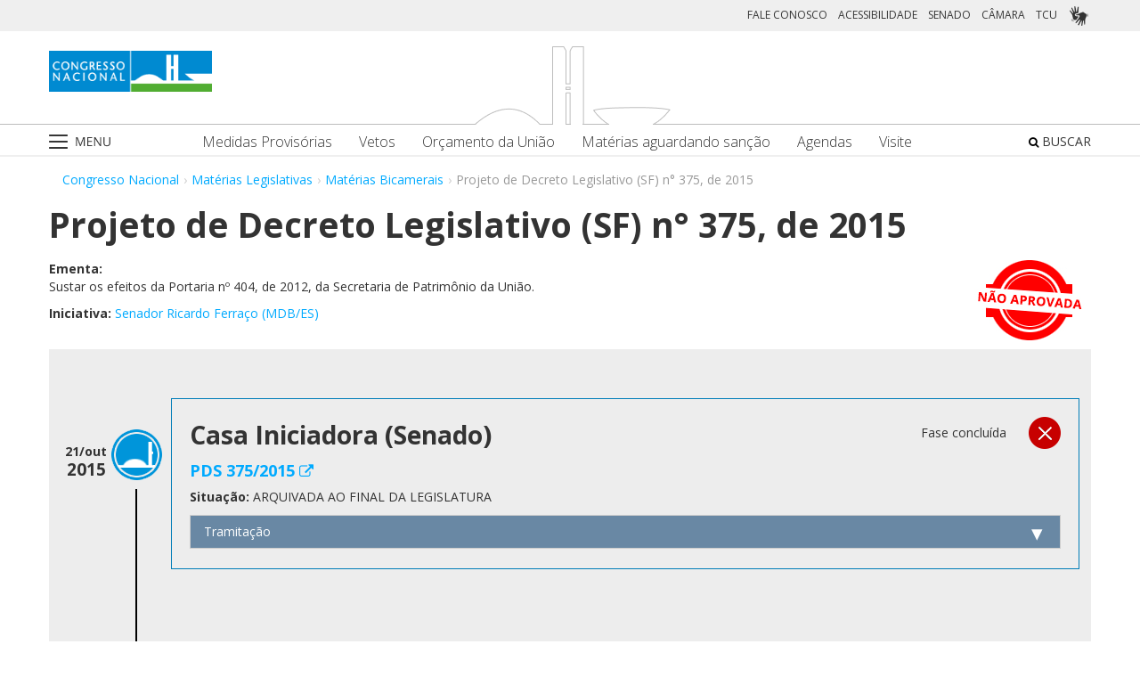

--- FILE ---
content_type: text/css
request_url: https://www.congressonacional.leg.br/atividade-portlet/css/materia-bicameral.css?browserId=other&themeId=congresso_WAR_congressotheme&minifierType=css&languageId=pt_BR&b=6205&t=1765782529000
body_size: 5569
content:
.aui .materia-bicameral-portlet .cn-mb-quadro{max-width:1148px;background-color:#ededed;padding:80px 13px}.aui .materia-bicameral-portlet .cn-mb-quadro-resumo{display:grid;grid-template-columns:3fr 1fr}.aui .materia-bicameral-portlet .cn-mb-quadro-resumo .cn-mb-quadro-resumo--selos{display:flex;flex-direction:row;justify-self:end}@media(max-width:767px){.aui .materia-bicameral-portlet .cn-mb-quadro-resumo .cn-mb-quadro-resumo--selos{flex-direction:column}}.aui .materia-bicameral-portlet .cn-mb-selo{margin-bottom:10px}.aui .materia-bicameral-portlet .cn-mb-selo img{max-width:unset}.aui .materia-bicameral-portlet .cn-mb-selo.cn-mb-selo--veto img{height:72px}.aui .materia-bicameral-portlet .cn-mb-fase{display:flex;flex-direction:row}.aui .materia-bicameral-portlet .cn-mb-fase .cn-mb-fase--casa{margin-top:10px;width:114px;min-width:114px;display:flex;justify-content:flex-start}.aui .materia-bicameral-portlet .cn-mb-fase .cn-mb-fase--casa img.cn-mb-fase--casa-icone{width:57px;min-width:57px;height:57px;margin-bottom:10px}.aui .materia-bicameral-portlet .cn-mb-fase .cn-mb-fase--casa .cn-mb-fase--data{margin-top:10px;width:57px;min-width:57px;padding-top:5px;text-align:center;font-weight:bold}.aui .materia-bicameral-portlet .cn-mb-fase .cn-mb-fase--casa .cn-mb-fase--data .cn-mb-fase--data-dia{width:100%;font-size:14px;color:#333}.aui .materia-bicameral-portlet .cn-mb-fase .cn-mb-fase--casa .cn-mb-fase--data .cn-mb-fase--data-ano{font-size:19px}@media(max-width:767px){.aui .materia-bicameral-portlet .cn-mb-fase .cn-mb-fase--casa{width:40px;min-width:40px;flex-direction:column-reverse;justify-content:flex-end}.aui .materia-bicameral-portlet .cn-mb-fase .cn-mb-fase--casa img.cn-mb-fase--casa-icone{margin-bottom:0;width:40px;min-width:40px;height:40px}.aui .materia-bicameral-portlet .cn-mb-fase .cn-mb-fase--casa .cn-mb-fase--data{margin-top:0;width:40px;min-width:40px}.aui .materia-bicameral-portlet .cn-mb-fase .cn-mb-fase--casa .cn-mb-fase--data .cn-mb-fase--data-dia{font-size:12px}.aui .materia-bicameral-portlet .cn-mb-fase .cn-mb-fase--casa .cn-mb-fase--data .cn-mb-fase--data-ano{font-size:16px}}.aui .materia-bicameral-portlet .cn-mb-fase .cn-mb-fase--quadro{border-style:solid;border-width:thin;padding:20px;margin-top:-25px;margin-left:10px;background-color:#ededed;flex-grow:1}.aui .materia-bicameral-portlet .cn-mb-fase .cn-mb-fase--quadro .cn-mb-fase--situacao{float:right;display:flex;align-items:center}.aui .materia-bicameral-portlet .cn-mb-fase .cn-mb-fase--quadro .cn-mb-fase--situacao .cn-mb-fase--descricao-situacao{font-size:14px;color:#333;max-width:100px;margin-right:25px;text-align:right}@media(max-width:767px){.aui .materia-bicameral-portlet .cn-mb-fase .cn-mb-fase--quadro .cn-mb-fase--situacao .cn-mb-fase--descricao-situacao{display:none}}.aui .materia-bicameral-portlet .cn-mb-fase .cn-mb-fase--quadro h2{margin:0 0 10px 0;font-family:Open Sans;font-size:28px;color:#333}.aui .materia-bicameral-portlet .cn-mb-fase .cn-mb-fase--quadro .cn-mb-fase--materia{font-size:18px;font-weight:bold}.aui .materia-bicameral-portlet .cn-mb-fase .cn-mb-fase--quadro .cn-mb-fase--materia .icon{font-variant-position:super;font-size:16px}.aui .materia-bicameral-portlet .cn-mb-fase .cn-mb-fase--quadro.cn-mb-fase--quadro--senado{border-color:#007db8}.aui .materia-bicameral-portlet .cn-mb-fase .cn-mb-fase--quadro.cn-mb-fase--quadro--camara{border-color:#1da838}.aui .materia-bicameral-portlet .cn-mb-fase .cn-mb-fase--quadro.cn-mb-fase--quadro--congresso{border-color:#3b5998}.aui .materia-bicameral-portlet .cn-mb-fase .cn-mb-fase--quadro.cn-mb-fase--quadro--presidencia{border-color:#f89406}.aui .materia-bicameral-portlet .cn-mb-fase .cn-mb-fase--quadro.cn-mb-fase--quadro--previsto{border-color:#a5a5a5}.aui .materia-bicameral-portlet .cn-mb-fase .cn-mb-fase--quadro.cn-mb-fase--quadro--previsto h2{color:#a5a5a5}.aui .materia-bicameral-portlet .cn-mb-fase .cn-mb-fase--quadro.cn-mb-fase--quadro--ativa{background-color:#fff}.aui .materia-bicameral-portlet .cn-mb-fase .cn-mb-fase--quadro .accordion{margin-bottom:0}.aui .materia-bicameral-portlet .cn-mb-fase .cn-mb-fase--quadro .accordion .accordion-caret .accordion-toggle:hover,.aui .materia-bicameral-portlet .cn-mb-fase .cn-mb-fase--quadro .accordion .accordion-caret .accordion-toggle:focus,.aui .materia-bicameral-portlet .cn-mb-fase .cn-mb-fase--quadro .accordion .accordion-caret .accordion-toggle:active{text-decoration:none}.aui .materia-bicameral-portlet .cn-mb-fase .cn-mb-fase--quadro .accordion .accordion-caret .accordion-toggle:not(.collapsed):before{content:"▸";margin-right:0;position:absolute;right:20px;line-height:21px}.aui .materia-bicameral-portlet .cn-mb-fase .cn-mb-fase--quadro .accordion .accordion-caret .accordion-toggle.collapsed:before{content:"▾";margin-right:0;position:absolute;right:20px;line-height:21px}.aui .materia-bicameral-portlet .cn-mb-fase .cn-mb-fase--quadro .cn-mb-fase--lista-tramitacao dl{margin-top:0;margin-bottom:0;padding-top:10px;padding-bottom:10px}.aui .materia-bicameral-portlet .cn-mb-fase:not(:last-child) .cn-mb-fase--casa{background-image:linear-gradient(#000,#000);background-size:2px 100%;background-repeat:no-repeat;background-position:84px 67px}@media(max-width:767px){.aui .materia-bicameral-portlet .cn-mb-fase:not(:last-child) .cn-mb-fase--casa{background-position:center 95px}}.aui .materia-bicameral-portlet .cn-mb-fase:not(:last-child) .cn-mb-fase--quadro{margin-bottom:125px}@media(max-width:767px){.aui .materia-bicameral-portlet .cn-mb-fase:not(:last-child) .cn-mb-fase--quadro{margin-bottom:60px}}